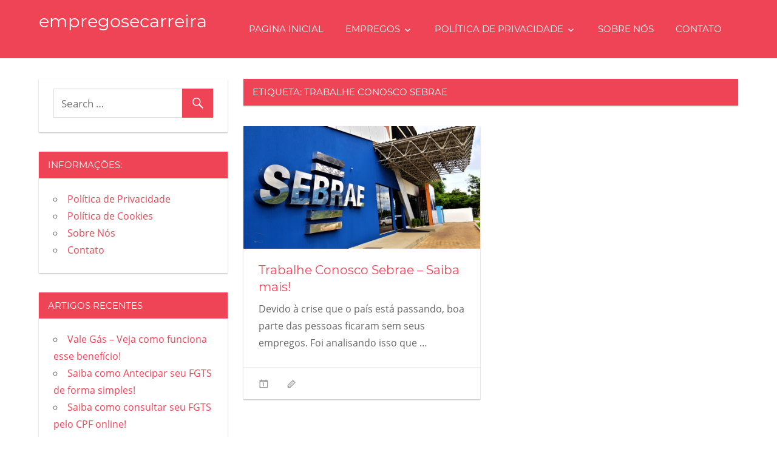

--- FILE ---
content_type: text/html; charset=utf-8
request_url: https://www.google.com/recaptcha/api2/aframe
body_size: 167
content:
<!DOCTYPE HTML><html><head><meta http-equiv="content-type" content="text/html; charset=UTF-8"></head><body><script nonce="RazVN8F9rL7iJOTx61NJQg">/** Anti-fraud and anti-abuse applications only. See google.com/recaptcha */ try{var clients={'sodar':'https://pagead2.googlesyndication.com/pagead/sodar?'};window.addEventListener("message",function(a){try{if(a.source===window.parent){var b=JSON.parse(a.data);var c=clients[b['id']];if(c){var d=document.createElement('img');d.src=c+b['params']+'&rc='+(localStorage.getItem("rc::a")?sessionStorage.getItem("rc::b"):"");window.document.body.appendChild(d);sessionStorage.setItem("rc::e",parseInt(sessionStorage.getItem("rc::e")||0)+1);localStorage.setItem("rc::h",'1769742393650');}}}catch(b){}});window.parent.postMessage("_grecaptcha_ready", "*");}catch(b){}</script></body></html>